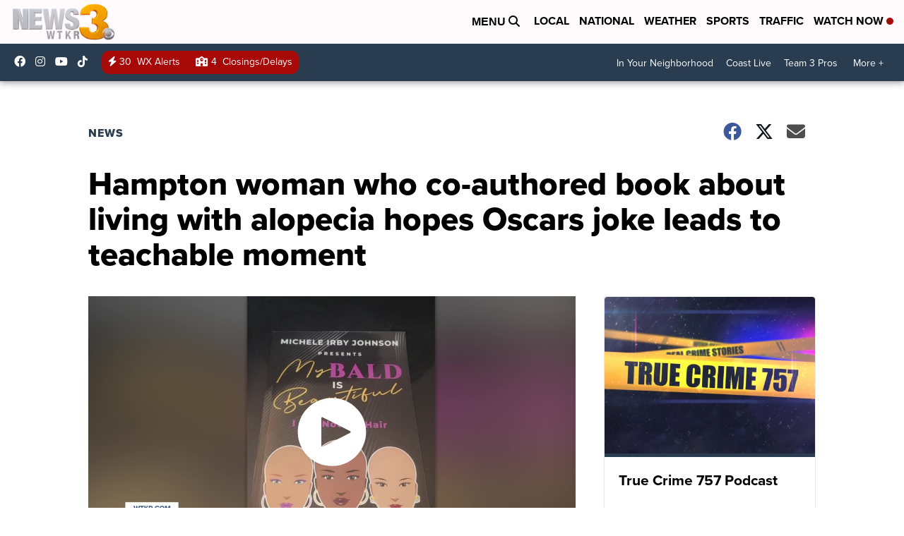

--- FILE ---
content_type: application/javascript; charset=utf-8
request_url: https://fundingchoicesmessages.google.com/f/AGSKWxVZZ2nQWFtw0Td6aDXI1LPWxFnB9-PXyNh4o3W5WZ46fnEvfW2UkemWAUsARwJLYX0_Uif2w_HVs5kB1G0W0yv11t7A4Kmc1oVm-jRlAJhnClfPHcA9ITzYOIGp82D5pjRbiATpc4EDu1hjs43Lifi-TAbG-7RXcl2qaFY9AHaQCSRS045JkVk17hUh/_/include/ad__banner_ad/_180x300_/ads/banner01._advertise-
body_size: -1288
content:
window['ae3e3ac5-19d7-4eac-acdb-f475a6ddb1d4'] = true;